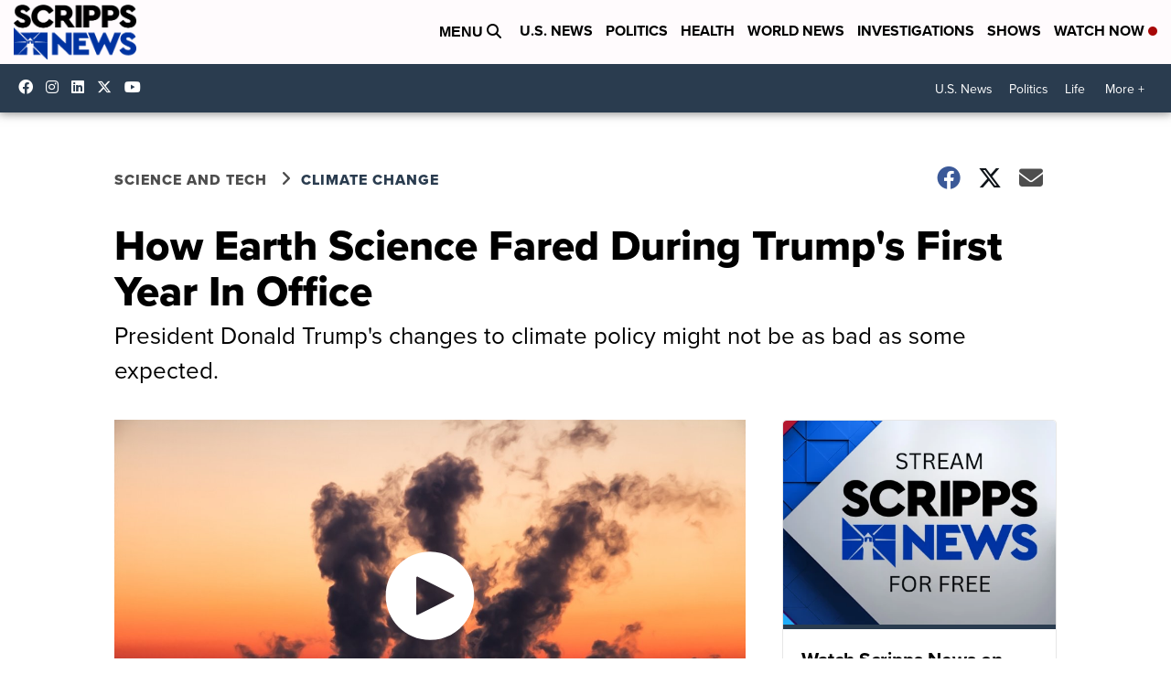

--- FILE ---
content_type: application/javascript; charset=utf-8
request_url: https://fundingchoicesmessages.google.com/f/AGSKWxV_yHyLcYiQaWLn0Q0lDazcVPKdBnmZ97g_oBo0ah2aKTofD9tIXCK18Os0V1QtnX12vIedNEKsoP22bkukKna8CGMfaz_TB92AkV8SI0QiUEt9DvuyFl7VtkNYp-xRmmYb6rV7UMj3IoE4dkBWW5TqZkzutZwTaTtbSvDwAYzI-l_URolpWRyA4DPP/_/layerads-/peeljs.php/pageear./adServerDfp./adRequest?
body_size: -1286
content:
window['1aeac0dc-3d4f-4c6a-beba-60e134484fa6'] = true;